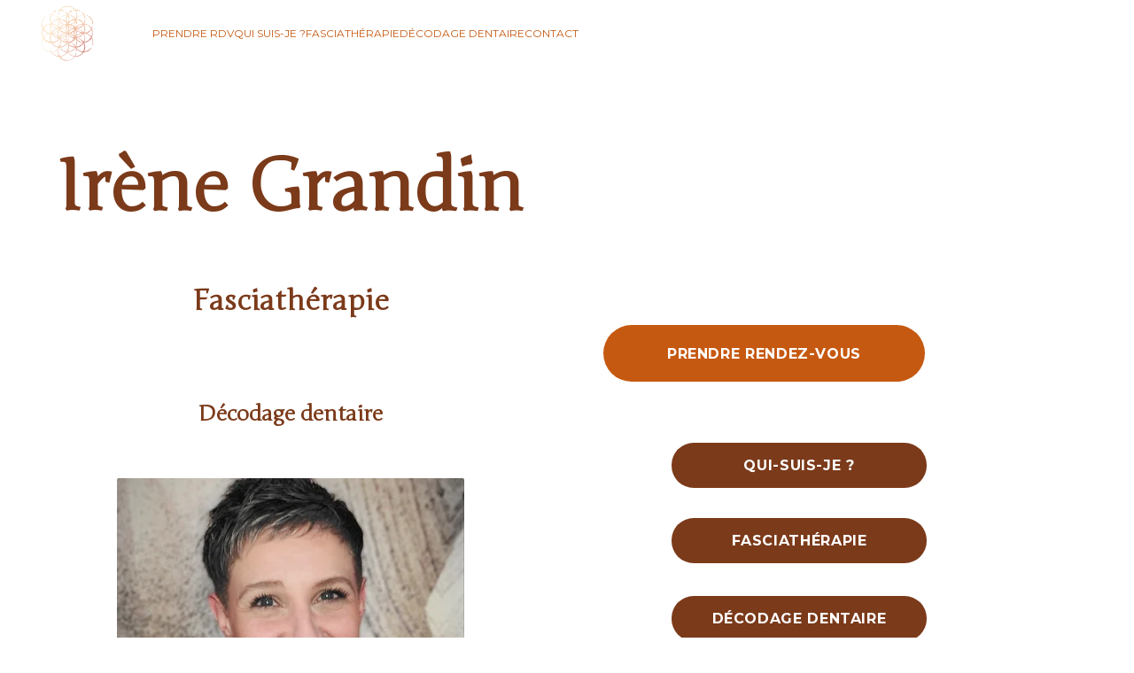

--- FILE ---
content_type: text/html
request_url: https://irenegrandinfasciatherapie.com/
body_size: 10517
content:
<!DOCTYPE html><html lang="fr"> <head><meta charset="utf-8"><meta name="viewport" content="width=device-width, initial-scale=1.0"><meta name="generator" content="Hostinger Website Builder"><!--[--><title>Irène GRANDIN, fasciathérapie et décodage dentaire, à Nîmes | Irène GRANDIN, fasciathérapie et décodage dentaire, à Nîmes</title><meta name="description" content="Fasciathérapie et décodage dentaire sont des thérapies manuelles complémentaires. Médecines douces et alternatives permettant au corps d&#39;autoréguler ses tensions et de nettoyer sa mémoire cellulaire."><link rel="icon" href="https://assets.zyrosite.com/cdn-cgi/image/format=auto,w=192,h=192,fit=crop,f=png/AzG0zxMGgZHVW0lM/logo-YX4L9JRBpaTywD2b.png"><link rel="apple-touch-icon" href="https://assets.zyrosite.com/cdn-cgi/image/format=auto,w=192,h=192,fit=crop,f=png/AzG0zxMGgZHVW0lM/logo-YX4L9JRBpaTywD2b.png"><meta content="https://irenegrandinfasciatherapie.com/" property="og:url"><link rel="canonical" href="https://irenegrandinfasciatherapie.com/"><meta content="Irène GRANDIN, fasciathérapie et décodage dentaire, à Nîmes | Irène GRANDIN, fasciathérapie et décodage dentaire, à Nîmes" property="og:title"><meta name="twitter:title" content="Irène GRANDIN, fasciathérapie et décodage dentaire, à Nîmes | Irène GRANDIN, fasciathérapie et décodage dentaire, à Nîmes"><meta content="website" property="og:type"><meta property="og:description" content="Fasciathérapie et décodage dentaire sont des thérapies manuelles complémentaires. Médecines douces et alternatives permettant au corps d&#39;autoréguler ses tensions et de nettoyer sa mémoire cellulaire."><meta name="twitter:description" content="Fasciathérapie et décodage dentaire sont des thérapies manuelles complémentaires. Médecines douces et alternatives permettant au corps d&#39;autoréguler ses tensions et de nettoyer sa mémoire cellulaire."><meta property="og:site_name" content="Irène GRANDIN, fasciathérapie et décodage dentaire, à Nîmes"><!----><meta property="og:image"><meta name="twitter:image"><meta content="" property="og:image:alt"><meta content="" name="twitter:image:alt"><meta name="twitter:card" content="summary_large_image"><!----><link rel="preconnect"><!----><!----><!----><!----><!--[--><link rel="alternate" hreflang="x-default" href="https://irenegrandinfasciatherapie.com/"><!--]--><link href="https://cdn.zyrosite.com/u1/google-fonts/font-faces?family=Junge:wght@400&amp;family=Montserrat:wght@400;500;600;700&amp;display=swap" rel="preconnect" crossorigin="true"><link href="https://cdn.zyrosite.com/u1/google-fonts/font-faces?family=Junge:wght@400&amp;family=Montserrat:wght@400;500;600;700&amp;display=swap" rel="preload" as="style"><link href="https://cdn.zyrosite.com/u1/google-fonts/font-faces?family=Junge:wght@400&amp;family=Montserrat:wght@400;500;600;700&amp;display=swap" rel="stylesheet" referrerpolicy="no-referrer"><!--]--><style></style><link rel="prefetch" href="https://assets.zyrosite.com/AzG0zxMGgZHVW0lM/traffic.txt"><script>(function(){const postDate = null;

			const currentDate = new Date().setHours(0, 0, 0, 0);
			const postPublishDate = new Date(postDate).setHours(0, 0, 0, 0);

			if (postPublishDate && currentDate < postPublishDate) {
				window.location.replace('/');
			}
		})();</script><link rel="stylesheet" href="/_astro-1752846857595/_slug_.DMudcqFU.css">
<style>:root{--color-meteorite-dark: #2f1c6a;--color-meteorite-dark-2: #1F1346;--color-meteorite: #8c85ff;--color-meteorite-light: #d5dfff;--color-primary-dark: #5025d1;--color-primary: #673de6;--color-primary-light: #ebe4ff;--color-primary-charts: #B39EF3;--color-danger-dark: #d63163;--color-danger: #fc5185;--color-danger-light: #ffe8ef;--color-danger-charts: #FEA8C2;--color-warning-dark: #fea419;--color-warning-dark-2: #9F6000;--color-warning-charts: #FFD28C;--color-warning: #ffcd35;--color-warning-light: #fff8e2;--color-success-dark: #008361;--color-success: #00b090;--color-success-light: #def4f0;--color-dark: #1d1e20;--color-gray-dark: #36344d;--color-gray: #727586;--color-gray-border: #dadce0;--color-gray-light: #f2f3f6;--color-light: #fff;--color-azure: #357df9;--color-azure-light: #e3ebf9;--color-azure-dark: #265ab2;--color-indigo: #6366F1;--color-neutral-200: #D8DAE0}.whats-app-bubble{position:fixed;right:20px;bottom:24px;z-index:1000;display:flex;cursor:pointer;border-radius:100px;box-shadow:#00000026 0 4px 12px}#wtpQualitySign_fixedCSS,#wtpQualitySign_popupCSS{bottom:10px!important}#wtpQualitySign_fixedCSS{z-index:17!important}#wtpQualitySign_popupCSS{z-index:18!important}
</style></head> <script type="application/ld+json">{"@context":"https://schema.org/","name":"Irène GRANDIN, fasciathérapie et décodage dentaire, à Nîmes","url":"https://irenegrandinfasciatherapie.com","description":"Fasciathérapie et décodage dentaire sont des thérapies manuelles complémentaires. Médecines douces et alternatives permettant au corps d'autoréguler ses tensions et de nettoyer sa mémoire cellulaire.","inLanguage":"fr","@type":"WebSite"}</script> <body> <div> <style>astro-island,astro-slot,astro-static-slot{display:contents}</style><script>(()=>{var e=async t=>{await(await t())()};(self.Astro||(self.Astro={})).only=e;window.dispatchEvent(new Event("astro:only"));})();;(()=>{var A=Object.defineProperty;var g=(i,o,a)=>o in i?A(i,o,{enumerable:!0,configurable:!0,writable:!0,value:a}):i[o]=a;var d=(i,o,a)=>g(i,typeof o!="symbol"?o+"":o,a);{let i={0:t=>m(t),1:t=>a(t),2:t=>new RegExp(t),3:t=>new Date(t),4:t=>new Map(a(t)),5:t=>new Set(a(t)),6:t=>BigInt(t),7:t=>new URL(t),8:t=>new Uint8Array(t),9:t=>new Uint16Array(t),10:t=>new Uint32Array(t),11:t=>1/0*t},o=t=>{let[l,e]=t;return l in i?i[l](e):void 0},a=t=>t.map(o),m=t=>typeof t!="object"||t===null?t:Object.fromEntries(Object.entries(t).map(([l,e])=>[l,o(e)]));class y extends HTMLElement{constructor(){super(...arguments);d(this,"Component");d(this,"hydrator");d(this,"hydrate",async()=>{var b;if(!this.hydrator||!this.isConnected)return;let e=(b=this.parentElement)==null?void 0:b.closest("astro-island[ssr]");if(e){e.addEventListener("astro:hydrate",this.hydrate,{once:!0});return}let c=this.querySelectorAll("astro-slot"),n={},h=this.querySelectorAll("template[data-astro-template]");for(let r of h){let s=r.closest(this.tagName);s!=null&&s.isSameNode(this)&&(n[r.getAttribute("data-astro-template")||"default"]=r.innerHTML,r.remove())}for(let r of c){let s=r.closest(this.tagName);s!=null&&s.isSameNode(this)&&(n[r.getAttribute("name")||"default"]=r.innerHTML)}let p;try{p=this.hasAttribute("props")?m(JSON.parse(this.getAttribute("props"))):{}}catch(r){let s=this.getAttribute("component-url")||"<unknown>",v=this.getAttribute("component-export");throw v&&(s+=` (export ${v})`),console.error(`[hydrate] Error parsing props for component ${s}`,this.getAttribute("props"),r),r}let u;await this.hydrator(this)(this.Component,p,n,{client:this.getAttribute("client")}),this.removeAttribute("ssr"),this.dispatchEvent(new CustomEvent("astro:hydrate"))});d(this,"unmount",()=>{this.isConnected||this.dispatchEvent(new CustomEvent("astro:unmount"))})}disconnectedCallback(){document.removeEventListener("astro:after-swap",this.unmount),document.addEventListener("astro:after-swap",this.unmount,{once:!0})}connectedCallback(){if(!this.hasAttribute("await-children")||document.readyState==="interactive"||document.readyState==="complete")this.childrenConnectedCallback();else{let e=()=>{document.removeEventListener("DOMContentLoaded",e),c.disconnect(),this.childrenConnectedCallback()},c=new MutationObserver(()=>{var n;((n=this.lastChild)==null?void 0:n.nodeType)===Node.COMMENT_NODE&&this.lastChild.nodeValue==="astro:end"&&(this.lastChild.remove(),e())});c.observe(this,{childList:!0}),document.addEventListener("DOMContentLoaded",e)}}async childrenConnectedCallback(){let e=this.getAttribute("before-hydration-url");e&&await import(e),this.start()}async start(){let e=JSON.parse(this.getAttribute("opts")),c=this.getAttribute("client");if(Astro[c]===void 0){window.addEventListener(`astro:${c}`,()=>this.start(),{once:!0});return}try{await Astro[c](async()=>{let n=this.getAttribute("renderer-url"),[h,{default:p}]=await Promise.all([import(this.getAttribute("component-url")),n?import(n):()=>()=>{}]),u=this.getAttribute("component-export")||"default";if(!u.includes("."))this.Component=h[u];else{this.Component=h;for(let f of u.split("."))this.Component=this.Component[f]}return this.hydrator=p,this.hydrate},e,this)}catch(n){console.error(`[astro-island] Error hydrating ${this.getAttribute("component-url")}`,n)}}attributeChangedCallback(){this.hydrate()}}d(y,"observedAttributes",["props"]),customElements.get("astro-island")||customElements.define("astro-island",y)}})();</script><astro-island uid="ZHXO25" component-url="/_astro-1752846857595/ClientHead.CJ39Wf-E.js" component-export="default" renderer-url="/_astro-1752846857595/client.Dx9cM9g2.js" props="{&quot;page-noindex&quot;:[0],&quot;canonical-url&quot;:[0,&quot;https://irenegrandinfasciatherapie.com/&quot;],&quot;site-meta&quot;:[0,{&quot;GAId&quot;:[0,&quot;-&quot;],&quot;hotjar&quot;:[0,&quot;&quot;],&quot;version&quot;:[0,195],&quot;template&quot;:[0,&quot;blank&quot;],&quot;metaTitle&quot;:[0,&quot;Irène GRANDIN, fasciathérapie et décodage dentaire, à Nîmes&quot;],&quot;customMeta&quot;:[0,&quot;&quot;],&quot;buttonSetId&quot;:[0,&quot;0&quot;],&quot;faviconPath&quot;:[0,&quot;logo-YX4L9JRBpaTywD2b.png&quot;],&quot;defaultLocale&quot;:[0,&quot;system&quot;],&quot;facebookPixel&quot;:[0,&quot;&quot;],&quot;faviconOrigin&quot;:[0,&quot;assets&quot;],&quot;googleAnalytics&quot;:[0,&quot;&quot;],&quot;googleTagManager&quot;:[0,&quot;&quot;],&quot;stripePublicApiKey&quot;:[0,&quot;&quot;],&quot;typographyStylesId&quot;:[0,&quot;aurora&quot;],&quot;isPrivateModeActive&quot;:[0,false],&quot;demoEcommerceStoreId&quot;:[0,&quot;demo_01G0E9P2R0CFTNBWEEFCEV8EG5&quot;],&quot;shouldAddWWWPrefixToDomain&quot;:[0,false],&quot;migrationToLayoutModifications&quot;:[0,{&quot;imageObjectFitRemoved&quot;:[0,true]}]}],&quot;domain&quot;:[0,&quot;irenegrandinfasciatherapie.com&quot;]}" ssr client="only" opts="{&quot;name&quot;:&quot;ClientHead&quot;,&quot;value&quot;:&quot;vue&quot;}"></astro-island> <script>(()=>{var e=async t=>{await(await t())()};(self.Astro||(self.Astro={})).load=e;window.dispatchEvent(new Event("astro:load"));})();</script><astro-island uid="ZI6Cz7" prefix="v1" component-url="/_astro-1752846857595/Page.CdcWJArN.js" component-export="default" renderer-url="/_astro-1752846857595/client.Dx9cM9g2.js" props="{&quot;pageData&quot;:[0,{&quot;pages&quot;:[0,{&quot;home&quot;:[0,{&quot;meta&quot;:[0,{&quot;title&quot;:[0,&quot;Irène GRANDIN, fasciathérapie et décodage dentaire, à Nîmes&quot;],&quot;ogImageAlt&quot;:[0,&quot;&quot;],&quot;description&quot;:[0,&quot;Fasciathérapie et décodage dentaire sont des thérapies manuelles complémentaires. Médecines douces et alternatives permettant au corps d&#39;autoréguler ses tensions et de nettoyer sa mémoire cellulaire.&quot;],&quot;ogImagePath&quot;:[0,&quot;&quot;],&quot;ogImageOrigin&quot;:[0,&quot;&quot;]}],&quot;name&quot;:[0,&quot;Accueil&quot;],&quot;slug&quot;:[0,&quot;accueil&quot;],&quot;type&quot;:[0,&quot;default&quot;],&quot;blocks&quot;:[1,[[0,&quot;zstx52&quot;]]],&quot;hiddenSlots&quot;:[1,[]]}],&quot;zQ2ydE&quot;:[0,{&quot;meta&quot;:[0,{}],&quot;name&quot;:[0,&quot;Fasciathérapie&quot;],&quot;slug&quot;:[0,&quot;fasciatherapie&quot;],&quot;type&quot;:[0,&quot;default&quot;],&quot;blocks&quot;:[1,[[0,&quot;zw8D4V&quot;]]],&quot;hiddenSlots&quot;:[1,[]]}],&quot;zWnz8c&quot;:[0,{&quot;meta&quot;:[0,{}],&quot;name&quot;:[0,&quot;Contact&quot;],&quot;slug&quot;:[0,&quot;contact&quot;],&quot;type&quot;:[0,&quot;default&quot;],&quot;blocks&quot;:[1,[[0,&quot;zSslx2&quot;]]],&quot;hiddenSlots&quot;:[1,[]]}],&quot;zY75Rk&quot;:[0,{&quot;meta&quot;:[0,{}],&quot;name&quot;:[0,&quot;Qui suis-je ?&quot;],&quot;slug&quot;:[0,&quot;qui-suis-je-&quot;],&quot;type&quot;:[0,&quot;default&quot;],&quot;blocks&quot;:[1,[[0,&quot;zqEfKD&quot;]]],&quot;hiddenSlots&quot;:[1,[]]}],&quot;z_Tl_E&quot;:[0,{&quot;meta&quot;:[0,{}],&quot;name&quot;:[0,&quot;Décodage dentaire&quot;],&quot;slug&quot;:[0,&quot;decodage-dentaire&quot;],&quot;type&quot;:[0,&quot;default&quot;],&quot;blocks&quot;:[1,[[0,&quot;zFXXRr&quot;]]],&quot;hiddenSlots&quot;:[1,[]]}]}],&quot;blocks&quot;:[0,{&quot;header&quot;:[0,{&quot;slot&quot;:[0,&quot;header&quot;],&quot;type&quot;:[0,&quot;BlockNavigation&quot;],&quot;mobile&quot;:[0,{&quot;height&quot;:[0,76]}],&quot;desktop&quot;:[0,{&quot;height&quot;:[0,76]}],&quot;settings&quot;:[0,{&quot;styles&quot;:[0,{&quot;width&quot;:[0,&quot;1240px&quot;],&quot;padding&quot;:[0,&quot;6px 16px 6px 16px&quot;],&quot;m-padding&quot;:[0,&quot;3px 16px 3px 16px&quot;],&quot;logo-width&quot;:[0,&quot;64px&quot;],&quot;cartIconSize&quot;:[0,&quot;24px&quot;],&quot;link-spacing&quot;:[0,&quot;40px&quot;],&quot;m-logo-width&quot;:[0,&quot;70px&quot;],&quot;m-link-spacing&quot;:[0,&quot;20px&quot;],&quot;element-spacing&quot;:[0,&quot;64px&quot;],&quot;contrastBackgroundColor&quot;:[0,&quot;rgb(220, 220, 220)&quot;]}],&quot;cartText&quot;:[0,&quot;Shopping bag&quot;],&quot;isSticky&quot;:[0,true],&quot;showLogo&quot;:[0,true],&quot;headerLayout&quot;:[0,&quot;desktop-2&quot;],&quot;isCartVisible&quot;:[0,true],&quot;logoImagePath&quot;:[0,&quot;logo-YX4L9JRBpaTywD2b.png&quot;],&quot;mHeaderLayout&quot;:[0,&quot;mobile-1&quot;],&quot;logoImageOrigin&quot;:[0,&quot;assets&quot;],&quot;mobileLinksAlignment&quot;:[0,&quot;right&quot;]}],&quot;zindexes&quot;:[1,[]],&quot;background&quot;:[0,{&quot;color&quot;:[0,&quot;rgb(255, 255, 255)&quot;],&quot;current&quot;:[0,&quot;color&quot;],&quot;isTransparent&quot;:[0,true]}],&quot;components&quot;:[1,[]],&quot;navLinkTextColor&quot;:[0,&quot;rgb(198, 89, 17)&quot;],&quot;navLinkTextColorHover&quot;:[0,&quot;rgb(0, 0, 0)&quot;]}],&quot;zstx52&quot;:[0,{&quot;type&quot;:[0,&quot;BlockLayout&quot;],&quot;mobile&quot;:[0,{&quot;minHeight&quot;:[0,653]}],&quot;desktop&quot;:[0,{&quot;minHeight&quot;:[0,912]}],&quot;settings&quot;:[0,{&quot;styles&quot;:[0,{&quot;rows&quot;:[0,14],&quot;row-gap&quot;:[0,&quot;16px&quot;],&quot;row-size&quot;:[0,&quot;48px&quot;],&quot;column-gap&quot;:[0,&quot;24px&quot;],&quot;block-padding&quot;:[0,&quot;16px 0&quot;],&quot;m-block-padding&quot;:[0,&quot;6px 16px 94px 16px&quot;]}]}],&quot;zindexes&quot;:[1,[[0,&quot;zGcHWI&quot;],[0,&quot;zlRp-K&quot;],[0,&quot;zDExHJ&quot;],[0,&quot;z-KOFb&quot;],[0,&quot;z5iPRa&quot;],[0,&quot;zjNfHg&quot;],[0,&quot;zY_ONu&quot;],[0,&quot;zgm48Y&quot;],[0,&quot;zTkKjS&quot;]]],&quot;background&quot;:[0,{&quot;path&quot;:[0,&quot;fond-d-ecran-mp8oN2bNlwTNgN8m.jpg&quot;],&quot;color&quot;:[0,&quot;rgb(255, 255, 255)&quot;],&quot;origin&quot;:[0,&quot;assets&quot;],&quot;current&quot;:[0,&quot;image&quot;]}],&quot;components&quot;:[1,[[0,&quot;zGcHWI&quot;],[0,&quot;zlRp-K&quot;],[0,&quot;zDExHJ&quot;],[0,&quot;z-KOFb&quot;],[0,&quot;z5iPRa&quot;],[0,&quot;zjNfHg&quot;],[0,&quot;zY_ONu&quot;],[0,&quot;zgm48Y&quot;],[0,&quot;zTkKjS&quot;]]]}]}],&quot;elements&quot;:[0,{&quot;z-KOFb&quot;:[0,{&quot;href&quot;:[0,&quot;/contact&quot;],&quot;type&quot;:[0,&quot;GridButton&quot;],&quot;mobile&quot;:[0,{&quot;top&quot;:[0,399],&quot;left&quot;:[0,0],&quot;width&quot;:[0,328],&quot;height&quot;:[0,44]}],&quot;target&quot;:[0,&quot;_self&quot;],&quot;content&quot;:[0,&quot;Contact&quot;],&quot;desktop&quot;:[0,{&quot;top&quot;:[0,680],&quot;left&quot;:[0,728],&quot;width&quot;:[0,288],&quot;height&quot;:[0,51]}],&quot;linkType&quot;:[0,&quot;page&quot;],&quot;settings&quot;:[0,{&quot;type&quot;:[0,&quot;primary&quot;],&quot;styles&quot;:[0,{&quot;align&quot;:[0,&quot;&quot;],&quot;justify&quot;:[0,&quot;center&quot;],&quot;m-element-margin&quot;:[0,&quot;0 0 16px 0&quot;],&quot;grid-button-primary-font-size&quot;:[0,&quot;16px&quot;],&quot;grid-button-primary-padding-x&quot;:[0,&quot;16px 34px&quot;],&quot;grid-button-primary-padding-y&quot;:[0,&quot;16px 34px&quot;],&quot;grid-button-primary-m-font-size&quot;:[0,&quot;16px&quot;],&quot;grid-button-primary-m-padding-x&quot;:[0,&quot;16px 34px&quot;],&quot;grid-button-primary-m-padding-y&quot;:[0,&quot;16px 34px&quot;],&quot;grid-button-primary-background-color&quot;:[0,&quot;#d6bea1&quot;],&quot;grid-button-primary-background-color-hover&quot;:[0,&quot;#ffebce&quot;],&quot;grid-button-primary-background-color-active&quot;:[0,&quot;#d6bea1&quot;]}]}],&quot;fontColor&quot;:[0,&quot;rgb(255, 255, 255)&quot;],&quot;borderColor&quot;:[0,&quot;rgba(0, 0, 0, 0)&quot;],&quot;borderWidth&quot;:[0,0],&quot;linkedPageId&quot;:[0,&quot;zWnz8c&quot;],&quot;fontColorHover&quot;:[0,&quot;rgb(255, 255, 255)&quot;],&quot;backgroundColor&quot;:[0,&quot;rgb(123, 58, 26)&quot;],&quot;borderColorHover&quot;:[0,&quot;rgba(0, 0, 0, 0)&quot;],&quot;borderWidthHover&quot;:[0,0],&quot;backgroundColorHover&quot;:[0,&quot;rgb(98, 33, 1)&quot;]}],&quot;z5iPRa&quot;:[0,{&quot;href&quot;:[0,&quot;/fasciatherapie&quot;],&quot;type&quot;:[0,&quot;GridButton&quot;],&quot;mobile&quot;:[0,{&quot;top&quot;:[0,282],&quot;left&quot;:[0,0],&quot;width&quot;:[0,328],&quot;height&quot;:[0,44]}],&quot;target&quot;:[0,&quot;_self&quot;],&quot;content&quot;:[0,&quot;Fasciathérapie&quot;],&quot;desktop&quot;:[0,{&quot;top&quot;:[0,509],&quot;left&quot;:[0,730],&quot;width&quot;:[0,288],&quot;height&quot;:[0,51]}],&quot;linkType&quot;:[0,&quot;page&quot;],&quot;settings&quot;:[0,{&quot;type&quot;:[0,&quot;primary&quot;],&quot;styles&quot;:[0,{&quot;align&quot;:[0,&quot;&quot;],&quot;justify&quot;:[0,&quot;center&quot;],&quot;m-element-margin&quot;:[0,&quot;0 0 16px 0&quot;],&quot;grid-button-primary-font-size&quot;:[0,&quot;16px&quot;],&quot;grid-button-primary-padding-x&quot;:[0,&quot;16px 34px&quot;],&quot;grid-button-primary-padding-y&quot;:[0,&quot;16px 34px&quot;],&quot;grid-button-primary-m-font-size&quot;:[0,&quot;16px&quot;],&quot;grid-button-primary-m-padding-x&quot;:[0,&quot;16px 34px&quot;],&quot;grid-button-primary-m-padding-y&quot;:[0,&quot;16px 34px&quot;],&quot;grid-button-primary-background-color&quot;:[0,&quot;#6b0000&quot;],&quot;grid-button-primary-background-color-hover&quot;:[0,&quot;#981922&quot;],&quot;grid-button-primary-background-color-active&quot;:[0,&quot;#6b0000&quot;]}]}],&quot;fontColor&quot;:[0,&quot;rgb(255, 255, 255)&quot;],&quot;borderColor&quot;:[0,&quot;rgba(0, 0, 0, 0)&quot;],&quot;borderWidth&quot;:[0,0],&quot;linkedPageId&quot;:[0,&quot;zQ2ydE&quot;],&quot;fontColorHover&quot;:[0,&quot;rgb(255, 255, 255)&quot;],&quot;backgroundColor&quot;:[0,&quot;rgb(123, 58, 26)&quot;],&quot;borderColorHover&quot;:[0,&quot;rgba(0, 0, 0, 0)&quot;],&quot;borderWidthHover&quot;:[0,0],&quot;backgroundColorHover&quot;:[0,&quot;rgb(98, 33, 1)&quot;]}],&quot;zDExHJ&quot;:[0,{&quot;href&quot;:[0,&quot;/decodage-dentaire&quot;],&quot;type&quot;:[0,&quot;GridButton&quot;],&quot;mobile&quot;:[0,{&quot;top&quot;:[0,341],&quot;left&quot;:[0,0],&quot;width&quot;:[0,328],&quot;height&quot;:[0,44]}],&quot;target&quot;:[0,&quot;_self&quot;],&quot;content&quot;:[0,&quot;Décodage dentaire&quot;],&quot;desktop&quot;:[0,{&quot;top&quot;:[0,597],&quot;left&quot;:[0,730],&quot;width&quot;:[0,288],&quot;height&quot;:[0,51]}],&quot;linkType&quot;:[0,&quot;page&quot;],&quot;settings&quot;:[0,{&quot;type&quot;:[0,&quot;primary&quot;],&quot;styles&quot;:[0,{&quot;align&quot;:[0,&quot;&quot;],&quot;justify&quot;:[0,&quot;center&quot;],&quot;m-element-margin&quot;:[0,&quot;0 0 16px 0&quot;],&quot;grid-button-primary-font-size&quot;:[0,&quot;16px&quot;],&quot;grid-button-primary-padding-x&quot;:[0,&quot;16px 34px&quot;],&quot;grid-button-primary-padding-y&quot;:[0,&quot;16px 34px&quot;],&quot;grid-button-primary-m-font-size&quot;:[0,&quot;16px&quot;],&quot;grid-button-primary-m-padding-x&quot;:[0,&quot;16px 34px&quot;],&quot;grid-button-primary-m-padding-y&quot;:[0,&quot;16px 34px&quot;],&quot;grid-button-primary-background-color&quot;:[0,&quot;#c65911&quot;],&quot;grid-button-primary-background-color-hover&quot;:[0,&quot;#f3863e&quot;],&quot;grid-button-primary-background-color-active&quot;:[0,&quot;#c65911&quot;]}]}],&quot;fontColor&quot;:[0,&quot;rgb(255, 255, 255)&quot;],&quot;borderColor&quot;:[0,&quot;rgba(0, 0, 0, 0)&quot;],&quot;borderWidth&quot;:[0,0],&quot;linkedPageId&quot;:[0,&quot;z_Tl_E&quot;],&quot;fontColorHover&quot;:[0,&quot;rgb(255, 255, 255)&quot;],&quot;backgroundColor&quot;:[0,&quot;rgb(123, 58, 26)&quot;],&quot;borderColorHover&quot;:[0,&quot;rgba(0, 0, 0, 0)&quot;],&quot;borderWidthHover&quot;:[0,0],&quot;backgroundColorHover&quot;:[0,&quot;rgb(98, 33, 1)&quot;]}],&quot;zGcHWI&quot;:[0,{&quot;type&quot;:[0,&quot;GridTextBox&quot;],&quot;mobile&quot;:[0,{&quot;top&quot;:[0,5],&quot;left&quot;:[0,0],&quot;width&quot;:[0,328],&quot;height&quot;:[0,43]}],&quot;content&quot;:[0,&quot;&lt;h2 style=\&quot;color: rgb(26, 26, 26)\&quot;&gt;&lt;span style=\&quot;color: rgb(123, 58, 26)\&quot;&gt;&lt;strong&gt;Irène Grandin&lt;/strong&gt;&lt;/span&gt;&lt;/h2&gt;&quot;],&quot;desktop&quot;:[0,{&quot;top&quot;:[0,88],&quot;left&quot;:[0,0],&quot;width&quot;:[0,600],&quot;height&quot;:[0,96]}],&quot;settings&quot;:[0,{&quot;styles&quot;:[0,{&quot;text&quot;:[0,&quot;center&quot;],&quot;align&quot;:[0,&quot;flex-start&quot;],&quot;justify&quot;:[0,&quot;center&quot;],&quot;m-width&quot;:[0,&quot;100%&quot;],&quot;m-element-margin&quot;:[0,&quot;0 0 16px 0&quot;]}]}]}],&quot;zTkKjS&quot;:[0,{&quot;href&quot;:[0,&quot;/qui-suis-je-&quot;],&quot;type&quot;:[0,&quot;GridButton&quot;],&quot;mobile&quot;:[0,{&quot;top&quot;:[0,160],&quot;left&quot;:[0,0],&quot;width&quot;:[0,328],&quot;height&quot;:[0,44]}],&quot;target&quot;:[0,&quot;_self&quot;],&quot;content&quot;:[0,&quot;Qui-suis-je ?&quot;],&quot;desktop&quot;:[0,{&quot;top&quot;:[0,424],&quot;left&quot;:[0,730],&quot;width&quot;:[0,288],&quot;height&quot;:[0,51]}],&quot;linkType&quot;:[0,&quot;page&quot;],&quot;settings&quot;:[0,{&quot;type&quot;:[0,&quot;primary&quot;],&quot;styles&quot;:[0,{&quot;align&quot;:[0,&quot;&quot;],&quot;justify&quot;:[0,&quot;center&quot;],&quot;m-element-margin&quot;:[0,&quot;0 0 16px 0&quot;],&quot;grid-button-primary-font-size&quot;:[0,&quot;16px&quot;],&quot;grid-button-primary-padding-x&quot;:[0,&quot;16px 34px&quot;],&quot;grid-button-primary-padding-y&quot;:[0,&quot;16px 34px&quot;],&quot;grid-button-primary-m-font-size&quot;:[0,&quot;16px&quot;],&quot;grid-button-primary-m-padding-x&quot;:[0,&quot;16px 34px&quot;],&quot;grid-button-primary-m-padding-y&quot;:[0,&quot;16px 34px&quot;],&quot;grid-button-primary-background-color&quot;:[0,&quot;#622101&quot;],&quot;grid-button-primary-background-color-hover&quot;:[0,&quot;#8f4e2e&quot;],&quot;grid-button-primary-background-color-active&quot;:[0,&quot;#622101&quot;]}]}],&quot;fontColor&quot;:[0,&quot;rgb(255, 255, 255)&quot;],&quot;borderColor&quot;:[0,&quot;rgba(0, 0, 0, 0)&quot;],&quot;borderWidth&quot;:[0,0],&quot;linkedPageId&quot;:[0,&quot;zY75Rk&quot;],&quot;fontColorHover&quot;:[0,&quot;rgb(255, 255, 255)&quot;],&quot;backgroundColor&quot;:[0,&quot;rgb(123, 58, 26)&quot;],&quot;borderColorHover&quot;:[0,&quot;rgba(0, 0, 0, 0)&quot;],&quot;borderWidthHover&quot;:[0,0],&quot;backgroundColorHover&quot;:[0,&quot;rgb(98, 33, 1)&quot;]}],&quot;zY_ONu&quot;:[0,{&quot;type&quot;:[0,&quot;GridTextBox&quot;],&quot;mobile&quot;:[0,{&quot;top&quot;:[0,115],&quot;left&quot;:[0,0],&quot;width&quot;:[0,328],&quot;height&quot;:[0,29]}],&quot;content&quot;:[0,&quot;&lt;h3 style=\&quot;color: rgb(26, 26, 26); font-size: 24px\&quot;&gt;&lt;span style=\&quot;color: rgb(123, 58, 26)\&quot;&gt;&lt;strong&gt;Décodage dentaire&lt;/strong&gt;&lt;/span&gt;&lt;/h3&gt;&quot;],&quot;desktop&quot;:[0,{&quot;top&quot;:[0,378],&quot;left&quot;:[0,0],&quot;width&quot;:[0,600],&quot;height&quot;:[0,29]}],&quot;settings&quot;:[0,{&quot;styles&quot;:[0,{&quot;text&quot;:[0,&quot;center&quot;],&quot;align&quot;:[0,&quot;flex-start&quot;],&quot;justify&quot;:[0,&quot;center&quot;],&quot;m-element-margin&quot;:[0,&quot;0 0 16px 0&quot;]}]}]}],&quot;zgm48Y&quot;:[0,{&quot;type&quot;:[0,&quot;GridImage&quot;],&quot;mobile&quot;:[0,{&quot;top&quot;:[0,457],&quot;left&quot;:[0,101],&quot;width&quot;:[0,125],&quot;height&quot;:[0,167],&quot;borderRadius&quot;:[0,&quot;0.5%&quot;]}],&quot;target&quot;:[0,&quot;_self&quot;],&quot;desktop&quot;:[0,{&quot;top&quot;:[0,464],&quot;left&quot;:[0,104],&quot;width&quot;:[0,392],&quot;height&quot;:[0,368],&quot;borderRadius&quot;:[0,&quot;0.5%&quot;]}],&quot;settings&quot;:[0,{&quot;alt&quot;:[0,&quot;&quot;],&quot;path&quot;:[0,&quot;photo-profil-doctolib-mnlEkPrekluNg22K.jpg&quot;],&quot;origin&quot;:[0,&quot;assets&quot;],&quot;styles&quot;:[0,{&quot;align&quot;:[0,&quot;center&quot;],&quot;justify&quot;:[0,&quot;center&quot;],&quot;m-width&quot;:[0,&quot;37.752161383285305%&quot;],&quot;m-align-self&quot;:[0,&quot;center&quot;],&quot;m-element-margin&quot;:[0,&quot;0 0 16px 0&quot;]}],&quot;clickAction&quot;:[0,&quot;none&quot;]}],&quot;fullResolutionWidth&quot;:[0,3112],&quot;fullResolutionHeight&quot;:[0,4130]}],&quot;zjNfHg&quot;:[0,{&quot;type&quot;:[0,&quot;GridTextBox&quot;],&quot;mobile&quot;:[0,{&quot;top&quot;:[0,62],&quot;left&quot;:[0,0],&quot;width&quot;:[0,328],&quot;height&quot;:[0,38]}],&quot;content&quot;:[0,&quot;&lt;h3 style=\&quot;color: rgb(26, 26, 26); font-size: 32px\&quot;&gt;&lt;span style=\&quot;color: rgb(123, 58, 26)\&quot;&gt;&lt;strong&gt;Fasciathérapie&lt;/strong&gt;&lt;/span&gt;&lt;/h3&gt;&quot;],&quot;desktop&quot;:[0,{&quot;top&quot;:[0,245],&quot;left&quot;:[0,0],&quot;width&quot;:[0,600],&quot;height&quot;:[0,38]}],&quot;settings&quot;:[0,{&quot;styles&quot;:[0,{&quot;text&quot;:[0,&quot;center&quot;],&quot;align&quot;:[0,&quot;flex-start&quot;],&quot;justify&quot;:[0,&quot;center&quot;],&quot;m-element-margin&quot;:[0,&quot;0 0 16px 0&quot;]}]}]}],&quot;zlRp-K&quot;:[0,{&quot;href&quot;:[0,&quot;https://www.smartagenda.fr/pro/irenegrandinfasciatherapie/rendez-vous&quot;],&quot;type&quot;:[0,&quot;GridButton&quot;],&quot;mobile&quot;:[0,{&quot;top&quot;:[0,223],&quot;left&quot;:[0,0],&quot;width&quot;:[0,328],&quot;height&quot;:[0,44]}],&quot;target&quot;:[0,&quot;_blank&quot;],&quot;content&quot;:[0,&quot;Prendre rendez-vous&quot;],&quot;desktop&quot;:[0,{&quot;top&quot;:[0,291],&quot;left&quot;:[0,653],&quot;width&quot;:[0,363],&quot;height&quot;:[0,64],&quot;fontSize&quot;:[0,16]}],&quot;linkType&quot;:[0,&quot;external&quot;],&quot;settings&quot;:[0,{&quot;type&quot;:[0,&quot;primary&quot;],&quot;styles&quot;:[0,{&quot;align&quot;:[0,&quot;&quot;],&quot;justify&quot;:[0,&quot;center&quot;],&quot;m-element-margin&quot;:[0,&quot;0 0 16px 0&quot;],&quot;grid-button-primary-font-size&quot;:[0,&quot;16px&quot;],&quot;grid-button-primary-padding-x&quot;:[0,&quot;16px 34px&quot;],&quot;grid-button-primary-padding-y&quot;:[0,&quot;16px 34px&quot;],&quot;grid-button-primary-m-font-size&quot;:[0,&quot;16px&quot;],&quot;grid-button-primary-m-padding-x&quot;:[0,&quot;16px 34px&quot;],&quot;grid-button-primary-m-padding-y&quot;:[0,&quot;16px 34px&quot;],&quot;grid-button-primary-background-color&quot;:[0,&quot;#622101&quot;],&quot;grid-button-primary-background-color-hover&quot;:[0,&quot;#8f4e2e&quot;],&quot;grid-button-primary-background-color-active&quot;:[0,&quot;#622101&quot;]}]}],&quot;fontColor&quot;:[0,&quot;rgb(255, 255, 255)&quot;],&quot;borderColor&quot;:[0,&quot;rgba(0, 0, 0, 0)&quot;],&quot;borderWidth&quot;:[0,0],&quot;fontColorHover&quot;:[0,&quot;rgb(255, 255, 255)&quot;],&quot;backgroundColor&quot;:[0,&quot;rgb(198, 89, 17)&quot;],&quot;borderColorHover&quot;:[0,&quot;rgba(0, 0, 0, 0)&quot;],&quot;borderWidthHover&quot;:[0,0],&quot;backgroundColorHover&quot;:[0,&quot;rgb(98, 33, 1)&quot;]}]}],&quot;nav&quot;:[1,[[0,{&quot;href&quot;:[0,&quot;https://www.smartagenda.fr/pro/irenegrandinfasciatherapie/rendez-vous&quot;],&quot;name&quot;:[0,&quot;Prendre RDV&quot;],&quot;target&quot;:[0,&quot;_blank&quot;],&quot;isHidden&quot;:[0,false],&quot;linkType&quot;:[0,&quot;Link&quot;],&quot;subItems&quot;:[1,[]],&quot;navItemId&quot;:[0,&quot;ziaTom&quot;],&quot;innerLinkType&quot;:[0,&quot;external&quot;],&quot;innerLinkPageId&quot;:[0,&quot;&quot;]}],[0,{&quot;linkType&quot;:[0,&quot;Page&quot;],&quot;subItems&quot;:[1,[]],&quot;navItemId&quot;:[0,&quot;zY75Rk&quot;],&quot;linkedPageId&quot;:[0,&quot;zY75Rk&quot;]}],[0,{&quot;linkType&quot;:[0,&quot;Page&quot;],&quot;subItems&quot;:[1,[]],&quot;navItemId&quot;:[0,&quot;zQ2ydE&quot;],&quot;linkedPageId&quot;:[0,&quot;zQ2ydE&quot;]}],[0,{&quot;linkType&quot;:[0,&quot;Page&quot;],&quot;subItems&quot;:[1,[]],&quot;navItemId&quot;:[0,&quot;z_Tl_E&quot;],&quot;linkedPageId&quot;:[0,&quot;z_Tl_E&quot;]}],[0,{&quot;linkType&quot;:[0,&quot;Page&quot;],&quot;subItems&quot;:[1,[]],&quot;navItemId&quot;:[0,&quot;zWnz8c&quot;],&quot;linkedPageId&quot;:[0,&quot;zWnz8c&quot;]}],[0,{&quot;isHidden&quot;:[0,true],&quot;linkType&quot;:[0,&quot;Page&quot;],&quot;subItems&quot;:[1,[]],&quot;navItemId&quot;:[0,&quot;home&quot;],&quot;linkedPageId&quot;:[0,&quot;home&quot;]}]]],&quot;currentLocale&quot;:[0,&quot;system&quot;],&quot;homePageId&quot;:[0,&quot;home&quot;],&quot;cookieBannerAcceptText&quot;:[0],&quot;cookieBannerDisclaimer&quot;:[0],&quot;cookieBannerDeclineText&quot;:[0],&quot;blogReadingTimeText&quot;:[0],&quot;metaTitle&quot;:[0],&quot;meta&quot;:[0,{&quot;GAId&quot;:[0,&quot;-&quot;],&quot;hotjar&quot;:[0,&quot;&quot;],&quot;version&quot;:[0,195],&quot;template&quot;:[0,&quot;blank&quot;],&quot;metaTitle&quot;:[0,&quot;Irène GRANDIN, fasciathérapie et décodage dentaire, à Nîmes&quot;],&quot;customMeta&quot;:[0,&quot;&quot;],&quot;buttonSetId&quot;:[0,&quot;0&quot;],&quot;faviconPath&quot;:[0,&quot;logo-YX4L9JRBpaTywD2b.png&quot;],&quot;defaultLocale&quot;:[0,&quot;system&quot;],&quot;facebookPixel&quot;:[0,&quot;&quot;],&quot;faviconOrigin&quot;:[0,&quot;assets&quot;],&quot;googleAnalytics&quot;:[0,&quot;&quot;],&quot;googleTagManager&quot;:[0,&quot;&quot;],&quot;stripePublicApiKey&quot;:[0,&quot;&quot;],&quot;typographyStylesId&quot;:[0,&quot;aurora&quot;],&quot;isPrivateModeActive&quot;:[0,false],&quot;demoEcommerceStoreId&quot;:[0,&quot;demo_01G0E9P2R0CFTNBWEEFCEV8EG5&quot;],&quot;shouldAddWWWPrefixToDomain&quot;:[0,false],&quot;migrationToLayoutModifications&quot;:[0,{&quot;imageObjectFitRemoved&quot;:[0,true]}]}],&quot;forms&quot;:[0,{}],&quot;styles&quot;:[0,{&quot;h1&quot;:[0,{&quot;font-size&quot;:[0,&quot;120px&quot;],&quot;font-style&quot;:[0,&quot;normal&quot;],&quot;font-family&quot;:[0,&quot;var(--font-primary)&quot;],&quot;font-weight&quot;:[0,400],&quot;line-height&quot;:[0,&quot;1.2&quot;],&quot;m-font-size&quot;:[0,&quot;44px&quot;],&quot;letter-spacing&quot;:[0,&quot;normal&quot;],&quot;text-transform&quot;:[0,&quot;none&quot;],&quot;text-decoration&quot;:[0,&quot;none&quot;]}],&quot;h2&quot;:[0,{&quot;font-size&quot;:[0,&quot;80px&quot;],&quot;font-style&quot;:[0,&quot;normal&quot;],&quot;font-family&quot;:[0,&quot;var(--font-primary)&quot;],&quot;font-weight&quot;:[0,400],&quot;line-height&quot;:[0,&quot;1.2&quot;],&quot;m-font-size&quot;:[0,&quot;36px&quot;],&quot;letter-spacing&quot;:[0,&quot;normal&quot;],&quot;text-transform&quot;:[0,&quot;none&quot;],&quot;text-decoration&quot;:[0,&quot;none&quot;]}],&quot;h3&quot;:[0,{&quot;font-size&quot;:[0,&quot;56px&quot;],&quot;font-style&quot;:[0,&quot;normal&quot;],&quot;font-family&quot;:[0,&quot;var(--font-primary)&quot;],&quot;font-weight&quot;:[0,400],&quot;line-height&quot;:[0,&quot;1.2&quot;],&quot;m-font-size&quot;:[0,&quot;32px&quot;],&quot;letter-spacing&quot;:[0,&quot;normal&quot;],&quot;text-transform&quot;:[0,&quot;none&quot;],&quot;text-decoration&quot;:[0,&quot;none&quot;]}],&quot;h4&quot;:[0,{&quot;font-size&quot;:[0,&quot;40px&quot;],&quot;font-style&quot;:[0,&quot;normal&quot;],&quot;font-family&quot;:[0,&quot;var(--font-primary)&quot;],&quot;font-weight&quot;:[0,400],&quot;line-height&quot;:[0,&quot;1.20&quot;],&quot;m-font-size&quot;:[0,&quot;28px&quot;],&quot;letter-spacing&quot;:[0,&quot;normal&quot;],&quot;text-transform&quot;:[0,&quot;none&quot;],&quot;text-decoration&quot;:[0,&quot;none&quot;]}],&quot;h5&quot;:[0,{&quot;font-size&quot;:[0,&quot;32px&quot;],&quot;font-style&quot;:[0,&quot;normal&quot;],&quot;font-family&quot;:[0,&quot;var(--font-primary)&quot;],&quot;font-weight&quot;:[0,400],&quot;line-height&quot;:[0,&quot;1.4&quot;],&quot;m-font-size&quot;:[0,&quot;24px&quot;],&quot;letter-spacing&quot;:[0,&quot;normal&quot;],&quot;text-transform&quot;:[0,&quot;none&quot;],&quot;text-decoration&quot;:[0,&quot;none&quot;]}],&quot;h6&quot;:[0,{&quot;font-size&quot;:[0,&quot;24px&quot;],&quot;font-style&quot;:[0,&quot;normal&quot;],&quot;font-family&quot;:[0,&quot;var(--font-primary)&quot;],&quot;font-weight&quot;:[0,400],&quot;line-height&quot;:[0,&quot;1.4&quot;],&quot;m-font-size&quot;:[0,&quot;20px&quot;],&quot;letter-spacing&quot;:[0,&quot;normal&quot;],&quot;text-transform&quot;:[0,&quot;none&quot;],&quot;text-decoration&quot;:[0,&quot;none&quot;]}],&quot;body&quot;:[0,{&quot;font-size&quot;:[0,&quot;16px&quot;],&quot;font-style&quot;:[0,&quot;normal&quot;],&quot;font-family&quot;:[0,&quot;var(--font-secondary)&quot;],&quot;font-weight&quot;:[0,500],&quot;line-height&quot;:[0,&quot;1.8&quot;],&quot;m-font-size&quot;:[0,&quot;16px&quot;],&quot;letter-spacing&quot;:[0,&quot;normal&quot;],&quot;text-transform&quot;:[0,&quot;none&quot;],&quot;text-decoration&quot;:[0,&quot;none&quot;]}],&quot;font&quot;:[0,{&quot;primary&quot;:[0,&quot;&#39;Junge&#39;, serif&quot;],&quot;secondary&quot;:[0,&quot;&#39;Montserrat&#39;, sans-serif&quot;]}],&quot;nav-link&quot;:[0,{&quot;font-size&quot;:[0,&quot;12px&quot;],&quot;font-style&quot;:[0,&quot;normal&quot;],&quot;font-family&quot;:[0,&quot;var(--font-secondary)&quot;],&quot;font-weight&quot;:[0,600],&quot;line-height&quot;:[0,&quot;1.2&quot;],&quot;m-font-size&quot;:[0,&quot;12px&quot;],&quot;letter-spacing&quot;:[0,&quot;normal&quot;],&quot;text-transform&quot;:[0,&quot;uppercase&quot;],&quot;text-decoration&quot;:[0,&quot;none&quot;]}],&quot;body-large&quot;:[0,{&quot;font-size&quot;:[0,&quot;18px&quot;],&quot;font-style&quot;:[0,&quot;normal&quot;],&quot;font-family&quot;:[0,&quot;var(--font-secondary)&quot;],&quot;font-weight&quot;:[0,500],&quot;line-height&quot;:[0,&quot;1.8&quot;],&quot;m-font-size&quot;:[0,&quot;18px&quot;],&quot;letter-spacing&quot;:[0,&quot;normal&quot;],&quot;text-transform&quot;:[0,&quot;normal&quot;],&quot;text-decoration&quot;:[0,&quot;none&quot;]}],&quot;body-small&quot;:[0,{&quot;font-size&quot;:[0,&quot;14px&quot;],&quot;font-style&quot;:[0,&quot;normal&quot;],&quot;font-family&quot;:[0,&quot;var(--font-secondary)&quot;],&quot;font-weight&quot;:[0,500],&quot;line-height&quot;:[0,&quot;1.8&quot;],&quot;m-font-size&quot;:[0,&quot;14px&quot;],&quot;letter-spacing&quot;:[0,&quot;normal&quot;],&quot;text-transform&quot;:[0,&quot;none&quot;],&quot;text-decoration&quot;:[0,&quot;none&quot;]}],&quot;grid-button-primary&quot;:[0,{&quot;font-size&quot;:[0,&quot;12px&quot;],&quot;padding-x&quot;:[0,&quot;40px&quot;],&quot;padding-y&quot;:[0,&quot;16px&quot;],&quot;font-style&quot;:[0,&quot;normal&quot;],&quot;border-null&quot;:[0,&quot;&quot;],&quot;font-family&quot;:[0,&quot;var(--font-secondary)&quot;],&quot;font-weight&quot;:[0,700],&quot;line-height&quot;:[0,&quot;1.2&quot;],&quot;m-font-size&quot;:[0,&quot;12px&quot;],&quot;m-padding-x&quot;:[0,&quot;36px&quot;],&quot;m-padding-y&quot;:[0,&quot;14px&quot;],&quot;box-shadow-x&quot;:[0,&quot;0px&quot;],&quot;box-shadow-y&quot;:[0,&quot;0px&quot;],&quot;border-radius&quot;:[0,999],&quot;letter-spacing&quot;:[0,&quot;0.04em&quot;],&quot;text-transform&quot;:[0,&quot;uppercase&quot;],&quot;box-shadow-blur&quot;:[0,&quot;0px&quot;],&quot;box-shadow-null&quot;:[0,&quot;&quot;],&quot;text-decoration&quot;:[0,&quot;none&quot;],&quot;box-shadow-color&quot;:[0,&quot;rgba(0, 0, 0, 0)&quot;],&quot;border-null-hover&quot;:[0,&quot;&quot;],&quot;box-shadow-spread&quot;:[0,&quot;0px&quot;],&quot;box-shadow-x-hover&quot;:[0,&quot;0px&quot;],&quot;box-shadow-y-hover&quot;:[0,&quot;0px&quot;],&quot;transition-duration&quot;:[0,&quot;0.2s&quot;],&quot;background-color-null&quot;:[0,&quot;&quot;],&quot;box-shadow-blur-hover&quot;:[0,&quot;0px&quot;],&quot;box-shadow-null-hover&quot;:[0,&quot;&quot;],&quot;box-shadow-color-hover&quot;:[0,&quot;0px&quot;],&quot;box-shadow-spread-hover&quot;:[0,&quot;0px&quot;],&quot;transition-timing-function&quot;:[0,&quot;ease&quot;],&quot;background-color-null-hover&quot;:[0,&quot;&quot;]}],&quot;grid-button-secondary&quot;:[0,{&quot;font-size&quot;:[0,&quot;12px&quot;],&quot;padding-x&quot;:[0,&quot;40px&quot;],&quot;padding-y&quot;:[0,&quot;16px&quot;],&quot;font-style&quot;:[0,&quot;normal&quot;],&quot;border-null&quot;:[0,&quot;&quot;],&quot;font-family&quot;:[0,&quot;var(--font-secondary)&quot;],&quot;font-weight&quot;:[0,700],&quot;line-height&quot;:[0,&quot;1.2&quot;],&quot;m-font-size&quot;:[0,&quot;12px&quot;],&quot;m-padding-x&quot;:[0,&quot;36px&quot;],&quot;m-padding-y&quot;:[0,&quot;14px&quot;],&quot;box-shadow-x&quot;:[0,&quot;0px&quot;],&quot;box-shadow-y&quot;:[0,&quot;0px&quot;],&quot;border-radius&quot;:[0,999],&quot;letter-spacing&quot;:[0,&quot;0.04em&quot;],&quot;text-transform&quot;:[0,&quot;uppercase&quot;],&quot;box-shadow-blur&quot;:[0,&quot;0px&quot;],&quot;box-shadow-null&quot;:[0,&quot;&quot;],&quot;text-decoration&quot;:[0,&quot;none&quot;],&quot;box-shadow-color&quot;:[0,&quot;rgba(0, 0, 0, 0)&quot;],&quot;border-null-hover&quot;:[0,&quot;&quot;],&quot;box-shadow-spread&quot;:[0,&quot;0px&quot;],&quot;box-shadow-x-hover&quot;:[0,&quot;0px&quot;],&quot;box-shadow-y-hover&quot;:[0,&quot;0px&quot;],&quot;transition-duration&quot;:[0,&quot;0.2s&quot;],&quot;background-color-null&quot;:[0,&quot;&quot;],&quot;box-shadow-blur-hover&quot;:[0,&quot;0px&quot;],&quot;box-shadow-null-hover&quot;:[0,&quot;&quot;],&quot;box-shadow-color-hover&quot;:[0,&quot;0px&quot;],&quot;box-shadow-spread-hover&quot;:[0,&quot;0px&quot;],&quot;transition-timing-function&quot;:[0,&quot;ease&quot;],&quot;background-color-null-hover&quot;:[0,&quot;&quot;]}]}],&quot;domain&quot;:[0,&quot;irenegrandinfasciatherapie.com&quot;],&quot;siteId&quot;:[0,&quot;AzG0zxMGgZHVW0lM&quot;],&quot;ecommerceShoppingCart&quot;:[0],&quot;blogCategories&quot;:[0,{}],&quot;languageSwitcherLanguages&quot;:[1,[]],&quot;currentPageId&quot;:[0,&quot;home&quot;],&quot;productId&quot;:[0],&quot;languageKeys&quot;:[1,[[0,&quot;system&quot;]]],&quot;isDynamicProductPageEnabled&quot;:[0,false],&quot;buildDate&quot;:[0,&quot;1752846869073&quot;]}],&quot;productData&quot;:[0]}" ssr client="load" opts="{&quot;name&quot;:&quot;PageComponent&quot;,&quot;value&quot;:true}" await-children><!--[--><main style="--h1-font-size:120px;--h1-font-style:normal;--h1-font-family:var(--font-primary);--h1-font-weight:400;--h1-line-height:1.2;--h1-m-font-size:44px;--h1-letter-spacing:normal;--h1-text-transform:none;--h1-text-decoration:none;--h2-font-size:80px;--h2-font-style:normal;--h2-font-family:var(--font-primary);--h2-font-weight:400;--h2-line-height:1.2;--h2-m-font-size:36px;--h2-letter-spacing:normal;--h2-text-transform:none;--h2-text-decoration:none;--h3-font-size:56px;--h3-font-style:normal;--h3-font-family:var(--font-primary);--h3-font-weight:400;--h3-line-height:1.2;--h3-m-font-size:32px;--h3-letter-spacing:normal;--h3-text-transform:none;--h3-text-decoration:none;--h4-font-size:40px;--h4-font-style:normal;--h4-font-family:var(--font-primary);--h4-font-weight:400;--h4-line-height:1.20;--h4-m-font-size:28px;--h4-letter-spacing:normal;--h4-text-transform:none;--h4-text-decoration:none;--h5-font-size:32px;--h5-font-style:normal;--h5-font-family:var(--font-primary);--h5-font-weight:400;--h5-line-height:1.4;--h5-m-font-size:24px;--h5-letter-spacing:normal;--h5-text-transform:none;--h5-text-decoration:none;--h6-font-size:24px;--h6-font-style:normal;--h6-font-family:var(--font-primary);--h6-font-weight:400;--h6-line-height:1.4;--h6-m-font-size:20px;--h6-letter-spacing:normal;--h6-text-transform:none;--h6-text-decoration:none;--body-font-size:16px;--body-font-style:normal;--body-font-family:var(--font-secondary);--body-font-weight:500;--body-line-height:1.8;--body-m-font-size:16px;--body-letter-spacing:normal;--body-text-transform:none;--body-text-decoration:none;--font-primary:&#39;Junge&#39;, serif;--font-secondary:&#39;Montserrat&#39;, sans-serif;--nav-link-font-size:12px;--nav-link-font-style:normal;--nav-link-font-family:var(--font-secondary);--nav-link-font-weight:600;--nav-link-line-height:1.2;--nav-link-m-font-size:12px;--nav-link-letter-spacing:normal;--nav-link-text-transform:uppercase;--nav-link-text-decoration:none;--body-large-font-size:18px;--body-large-font-style:normal;--body-large-font-family:var(--font-secondary);--body-large-font-weight:500;--body-large-line-height:1.8;--body-large-m-font-size:18px;--body-large-letter-spacing:normal;--body-large-text-transform:normal;--body-large-text-decoration:none;--body-small-font-size:14px;--body-small-font-style:normal;--body-small-font-family:var(--font-secondary);--body-small-font-weight:500;--body-small-line-height:1.8;--body-small-m-font-size:14px;--body-small-letter-spacing:normal;--body-small-text-transform:none;--body-small-text-decoration:none;--grid-button-primary-font-size:12px;--grid-button-primary-padding-x:40px;--grid-button-primary-padding-y:16px;--grid-button-primary-font-style:normal;--grid-button-primary-border-null:;--grid-button-primary-font-family:var(--font-secondary);--grid-button-primary-font-weight:700;--grid-button-primary-line-height:1.2;--grid-button-primary-m-font-size:12px;--grid-button-primary-m-padding-x:36px;--grid-button-primary-m-padding-y:14px;--grid-button-primary-box-shadow-x:0px;--grid-button-primary-box-shadow-y:0px;--grid-button-primary-border-radius:999px;--grid-button-primary-letter-spacing:0.04em;--grid-button-primary-text-transform:uppercase;--grid-button-primary-box-shadow-blur:0px;--grid-button-primary-box-shadow-null:;--grid-button-primary-text-decoration:none;--grid-button-primary-box-shadow-color:rgba(0, 0, 0, 0);--grid-button-primary-border-null-hover:;--grid-button-primary-box-shadow-spread:0px;--grid-button-primary-box-shadow-x-hover:0px;--grid-button-primary-box-shadow-y-hover:0px;--grid-button-primary-transition-duration:0.2s;--grid-button-primary-background-color-null:;--grid-button-primary-box-shadow-blur-hover:0px;--grid-button-primary-box-shadow-null-hover:;--grid-button-primary-box-shadow-color-hover:0px;--grid-button-primary-box-shadow-spread-hover:0px;--grid-button-primary-transition-timing-function:ease;--grid-button-primary-background-color-null-hover:;--grid-button-secondary-font-size:12px;--grid-button-secondary-padding-x:40px;--grid-button-secondary-padding-y:16px;--grid-button-secondary-font-style:normal;--grid-button-secondary-border-null:;--grid-button-secondary-font-family:var(--font-secondary);--grid-button-secondary-font-weight:700;--grid-button-secondary-line-height:1.2;--grid-button-secondary-m-font-size:12px;--grid-button-secondary-m-padding-x:36px;--grid-button-secondary-m-padding-y:14px;--grid-button-secondary-box-shadow-x:0px;--grid-button-secondary-box-shadow-y:0px;--grid-button-secondary-border-radius:999px;--grid-button-secondary-letter-spacing:0.04em;--grid-button-secondary-text-transform:uppercase;--grid-button-secondary-box-shadow-blur:0px;--grid-button-secondary-box-shadow-null:;--grid-button-secondary-text-decoration:none;--grid-button-secondary-box-shadow-color:rgba(0, 0, 0, 0);--grid-button-secondary-border-null-hover:;--grid-button-secondary-box-shadow-spread:0px;--grid-button-secondary-box-shadow-x-hover:0px;--grid-button-secondary-box-shadow-y-hover:0px;--grid-button-secondary-transition-duration:0.2s;--grid-button-secondary-background-color-null:;--grid-button-secondary-box-shadow-blur-hover:0px;--grid-button-secondary-box-shadow-null-hover:;--grid-button-secondary-box-shadow-color-hover:0px;--grid-button-secondary-box-shadow-spread-hover:0px;--grid-button-secondary-transition-timing-function:ease;--grid-button-secondary-background-color-null-hover:;--5f31c617:76px;" class="page"><div class="sticky-trigger"></div><!----><div class="top-blocks--sticky top-blocks"><!----><header class="block-header" style="--nav-link-font-weight:400;--nav-link-text-color:rgb(198, 89, 17);--nav-link-text-color-hover:rgb(0, 0, 0);--header-height-mobile:76px;--width:1240px;--padding-top:6px;--padding:6px 16px 6px 16px;--padding-right:16px;--padding-bottom:6px;--padding-left:16px;--m-padding-top:3px;--m-padding:3px 16px 3px 16px;--m-padding-right:16px;--m-padding-bottom:3px;--m-padding-left:16px;--logo-width:64px;--cartIconSize:24px;--link-spacing:40px;--m-logo-width:70px;--m-link-spacing:20px;--element-spacing:64px;--contrastBackgroundColor:rgb(220, 220, 220);--background-color:rgb(255, 255, 255);" backgroundcolorcontrast="rgb(220, 220, 220)" height="76" is-in-preview-mode="false" is-preview-mobile-view="false" data-v-6a88bed3><div class="background" style="--background-color:transparent;" data-v-6a88bed3></div><!--[--><div class="block-header-layout-desktop block-header-layout-desktop--desktop-2" style="--7708d8d2:min-content auto ;--a54fb50e:0px;" data-v-a07a4ffe><!--[--><a class="block-header-logo block-header__logo" href="/" data-v-6a88bed3 style="--0c1b1e60:64px;--5d79b3cd:undefinedpx;--21476ca4:24px;--43ce6f65:24;--dff81636:400;--653c9bff:70px;--2887ea0e:undefinedpx;--669f3aa2:24px;" data-v-4ae1c879><img class="block-header-logo__image" src="https://assets.zyrosite.com/cdn-cgi/image/format=auto,w=128,fit=crop,q=95/AzG0zxMGgZHVW0lM/logo-YX4L9JRBpaTywD2b.png" alt="Irène GRANDIN, fasciathérapie et décodage dentaire, à Nîmes logo" data-v-4ae1c879></a><!--]--><!--[--><nav class="block-header__nav" data-v-6a88bed3><ul class="block-header__nav-links" data-v-6a88bed3><!--[--><li class="block-header-item" data-v-6a88bed3 data-v-7a1586db><label class="block-header-item__label" data-v-7a1586db><!----><div class="item-content-wrapper block-header-item__item" aria-haspopup="false" data-v-7a1586db data-v-63e4f6b6><a class="item-content" target="_blank" href="https://www.smartagenda.fr/pro/irenegrandinfasciatherapie/rendez-vous" data-v-63e4f6b6>Prendre RDV</a><!----></div><!----></label></li><li class="block-header-item" data-v-6a88bed3 data-v-7a1586db><label class="block-header-item__label" data-v-7a1586db><!----><div class="item-content-wrapper block-header-item__item" aria-haspopup="false" data-v-7a1586db data-v-63e4f6b6><a class="item-content" href="/qui-suis-je-" data-v-63e4f6b6>Qui suis-je ?</a><!----></div><!----></label></li><li class="block-header-item" data-v-6a88bed3 data-v-7a1586db><label class="block-header-item__label" data-v-7a1586db><!----><div class="item-content-wrapper block-header-item__item" aria-haspopup="false" data-v-7a1586db data-v-63e4f6b6><a class="item-content" href="/fasciatherapie" data-v-63e4f6b6>Fasciathérapie</a><!----></div><!----></label></li><li class="block-header-item" data-v-6a88bed3 data-v-7a1586db><label class="block-header-item__label" data-v-7a1586db><!----><div class="item-content-wrapper block-header-item__item" aria-haspopup="false" data-v-7a1586db data-v-63e4f6b6><a class="item-content" href="/decodage-dentaire" data-v-63e4f6b6>Décodage dentaire</a><!----></div><!----></label></li><li class="block-header-item" data-v-6a88bed3 data-v-7a1586db><label class="block-header-item__label" data-v-7a1586db><!----><div class="item-content-wrapper block-header-item__item" aria-haspopup="false" data-v-7a1586db data-v-63e4f6b6><a class="item-content" href="/contact" data-v-63e4f6b6>Contact</a><!----></div><!----></label></li><!--]--></ul></nav><!--]--><!--[--><!--]--><!--[--><!--]--><!--[--><!--]--><!--[--><!--]--></div><div class="block-header-layout-mobile block-header-layout-mobile--mobile-1" style="--7708d8d2:min-content auto ;--a54fb50e:0px;" data-v-a07a4ffe><!--[--><a class="block-header-logo block-header__logo" href="/" data-v-6a88bed3 style="--0c1b1e60:64px;--5d79b3cd:undefinedpx;--21476ca4:24px;--43ce6f65:24;--dff81636:400;--653c9bff:70px;--2887ea0e:undefinedpx;--669f3aa2:24px;" data-v-4ae1c879><img class="block-header-logo__image" src="https://assets.zyrosite.com/cdn-cgi/image/format=auto,w=128,fit=crop,q=95/AzG0zxMGgZHVW0lM/logo-YX4L9JRBpaTywD2b.png" alt="Irène GRANDIN, fasciathérapie et décodage dentaire, à Nîmes logo" data-v-4ae1c879></a><!--]--><!--[--><!--]--><!--[--><button type="button" class="burger block-header__hamburger-menu" title="Menu" data-v-6a88bed3 style="--165ebbac:var(--nav-link-text-color);" data-v-ccf9b649><span class="burger__bun" data-v-ccf9b649></span><span class="burger__meat" data-v-ccf9b649></span><span class="burger__bun" data-v-ccf9b649></span></button><!--]--><div class="block-header-layout-mobile__dropdown--link-align-right block-header-layout-mobile__dropdown" data-v-a07a4ffe><!--[--><nav class="block-header__nav" data-v-6a88bed3><ul class="block-header__nav-links" data-v-6a88bed3><!--[--><li class="block-header-item" data-v-6a88bed3 data-v-7a1586db><label class="block-header-item__label" data-v-7a1586db><!----><div class="item-content-wrapper block-header-item__item" aria-haspopup="false" data-v-7a1586db data-v-63e4f6b6><a class="item-content" target="_blank" href="https://www.smartagenda.fr/pro/irenegrandinfasciatherapie/rendez-vous" data-v-63e4f6b6>Prendre RDV</a><!----></div><!----></label></li><li class="block-header-item" data-v-6a88bed3 data-v-7a1586db><label class="block-header-item__label" data-v-7a1586db><!----><div class="item-content-wrapper block-header-item__item" aria-haspopup="false" data-v-7a1586db data-v-63e4f6b6><a class="item-content" href="/qui-suis-je-" data-v-63e4f6b6>Qui suis-je ?</a><!----></div><!----></label></li><li class="block-header-item" data-v-6a88bed3 data-v-7a1586db><label class="block-header-item__label" data-v-7a1586db><!----><div class="item-content-wrapper block-header-item__item" aria-haspopup="false" data-v-7a1586db data-v-63e4f6b6><a class="item-content" href="/fasciatherapie" data-v-63e4f6b6>Fasciathérapie</a><!----></div><!----></label></li><li class="block-header-item" data-v-6a88bed3 data-v-7a1586db><label class="block-header-item__label" data-v-7a1586db><!----><div class="item-content-wrapper block-header-item__item" aria-haspopup="false" data-v-7a1586db data-v-63e4f6b6><a class="item-content" href="/decodage-dentaire" data-v-63e4f6b6>Décodage dentaire</a><!----></div><!----></label></li><li class="block-header-item" data-v-6a88bed3 data-v-7a1586db><label class="block-header-item__label" data-v-7a1586db><!----><div class="item-content-wrapper block-header-item__item" aria-haspopup="false" data-v-7a1586db data-v-63e4f6b6><a class="item-content" href="/contact" data-v-63e4f6b6>Contact</a><!----></div><!----></label></li><!--]--></ul></nav><!--]--><!--[--><!--]--><!--[--><!--]--><!--[--><!--]--></div></div><!--]--></header></div><div class="page__blocks"><!--[--><section id="zstx52" class="block block--desktop-first-visible block--mobile-first-visible" style="--header-height:76px;--header-height-mobile:76px;--rows:14;--row-gap:16px;--row-size:48px;--column-gap:24px;--block-padding-top:16px;--block-padding:16px 0;--block-padding-right:0;--block-padding-bottom:16px;--block-padding-left:0;--m-block-padding:6px 16px 94px 16px;" data-v-9393744b><div class="block-background" data-v-9393744b style="--f9f3716a:transparent;--232c59c7:50%;--24e13266:0%;--2e633380:50%;--b98e7ee4:center;"><img src="https://assets.zyrosite.com/cdn-cgi/image/format=auto,w=1920,fit=crop/AzG0zxMGgZHVW0lM/fond-d-ecran-mp8oN2bNlwTNgN8m.jpg" srcset="https://assets.zyrosite.com/cdn-cgi/image/format=auto,w=360,fit=crop/AzG0zxMGgZHVW0lM/fond-d-ecran-mp8oN2bNlwTNgN8m.jpg 360w,https://assets.zyrosite.com/cdn-cgi/image/format=auto,w=720,fit=crop/AzG0zxMGgZHVW0lM/fond-d-ecran-mp8oN2bNlwTNgN8m.jpg 720w,https://assets.zyrosite.com/cdn-cgi/image/format=auto,w=945,fit=crop/AzG0zxMGgZHVW0lM/fond-d-ecran-mp8oN2bNlwTNgN8m.jpg 945w,https://assets.zyrosite.com/cdn-cgi/image/format=auto,w=1080,fit=crop/AzG0zxMGgZHVW0lM/fond-d-ecran-mp8oN2bNlwTNgN8m.jpg 1080w,https://assets.zyrosite.com/cdn-cgi/image/format=auto,w=1440,fit=crop/AzG0zxMGgZHVW0lM/fond-d-ecran-mp8oN2bNlwTNgN8m.jpg 1440w,https://assets.zyrosite.com/cdn-cgi/image/format=auto,w=2880,fit=crop/AzG0zxMGgZHVW0lM/fond-d-ecran-mp8oN2bNlwTNgN8m.jpg 2880w,https://assets.zyrosite.com/cdn-cgi/image/format=auto,w=1920,fit=crop/AzG0zxMGgZHVW0lM/fond-d-ecran-mp8oN2bNlwTNgN8m.jpg 1920w,https://assets.zyrosite.com/cdn-cgi/image/format=auto,w=3840,fit=crop/AzG0zxMGgZHVW0lM/fond-d-ecran-mp8oN2bNlwTNgN8m.jpg 3840w" width="100vw" sizes="(max-width: 500px) 800px, 100vw" loading="eager" class="block-background__image"><!----><!----></div><div class="block-layout block-layout--layout" style="--m-grid-template-rows:1.3888888888888888vw auto 3.888888888888889vw auto 4.166666666666667vw auto 4.444444444444445vw auto 5.277777777777778vw auto 4.166666666666667vw auto 4.166666666666667vw auto 3.888888888888889vw auto 3.888888888888889vw auto 29px;--t-grid-template-rows:minmax(5px, auto) minmax(43px, auto) minmax(14px, auto) minmax(38px, auto) minmax(15px, auto) minmax(29px, auto) minmax(16px, auto) minmax(44px, auto) minmax(19px, auto) minmax(44px, auto) minmax(15px, auto) minmax(44px, auto) minmax(15px, auto) minmax(44px, auto) minmax(14px, auto) minmax(44px, auto) minmax(14px, auto) minmax(167px, auto) 1fr;--small-desktop-grid-template-rows:7.189542483660131vw auto 4.983660130718954vw auto 0.6535947712418301vw auto 1.8790849673202614vw auto 1.3888888888888888vw 3.2679738562091503vw auto 2.7777777777777777vw auto 3.022875816993464vw auto 2.6143790849673203vw auto 8.251633986928105vw 80px;--grid-template-rows:minmax(88px, auto) minmax(96px, auto) minmax(61px, auto) minmax(38px, auto) minmax(8px, auto) minmax(64px, auto) minmax(23px, auto) minmax(29px, auto) minmax(17px, auto) minmax(40px, auto) minmax(11px, auto) minmax(34px, auto) minmax(51px, auto) minmax(37px, auto) minmax(51px, auto) minmax(32px, auto) minmax(51px, auto) minmax(101px, auto) 1fr;--m-grid-template-columns:30.79268292682927% 38.109756097560975% 31.097560975609756%;--grid-template-columns:8.49673202614379% 32.02614379084967% 8.49673202614379% 4.330065359477124% 6.127450980392156% 0.16339869281045752% 23.366013071895424% 0.16339869281045752% 16.830065359477125%;--m-block-min-height:auto;--t-block-min-height:653px;--small-desktop-block-min-height:auto;--block-min-height:912px;--cf684206:1224px;--1b0ec2ff:360px;--b11075fe:0 4.444444444444445vw;--5a2609c5:0 16px;" data-v-9393744b><!--[--><!--[--><div class="layout-element layout-element--layout layout-element transition transition--undefined" style="--text:center;--align:flex-start;--justify:center;--m-width:100%;--m-element-margin:0 0 16px 0;--z-index:1;--grid-row:2/3;--grid-column:1/4;--m-grid-row:2/3;--m-grid-column:1/4;--556236e0:96px;--6114ddae:43px;" data-v-862b8f16><!--[--><!----><!----><!----><!----><!----><div class="text-box layout-element__component layout-element__component--GridTextBox" id="zGcHWI" data-v-862b8f16 style="--54285089:break-spaces;--6191828b:break-spaces;"><h2 style="color: rgb(26, 26, 26)"><span style="color: rgb(123, 58, 26)"><strong>Irène Grandin</strong></span></h2></div><!----><!----><!----><!----><!----><!----><!----><!----><!--[--><!--]--><!--]--></div><div class="layout-element layout-element--layout layout-element transition transition--undefined" style="--align:;--justify:center;--m-element-margin:0 0 16px 0;--grid-button-primary-font-size:16px;--grid-button-primary-padding-x:16px 34px;--grid-button-primary-padding-y:16px 34px;--grid-button-primary-m-font-size:16px;--grid-button-primary-m-padding-x:16px 34px;--grid-button-primary-m-padding-y:16px 34px;--grid-button-primary-background-color:#622101;--grid-button-primary-background-color-hover:#8f4e2e;--grid-button-primary-background-color-active:#622101;--z-index:2;--grid-row:6/7;--grid-column:5/8;--m-grid-row:10/11;--m-grid-column:1/4;--556236e0:64px;--6114ddae:44px;" data-v-862b8f16><!--[--><a href="https://www.smartagenda.fr/pro/irenegrandinfasciatherapie/rendez-vous" target="_blank" class="grid-button grid-button--primary layout-element__component layout-element__component--GridButton" aria-hidden="false" style="--font-size-desktop:16px;--border-width:0px;--background-color:rgb(198, 89, 17);--font-color:rgb(255, 255, 255);--border-color:rgba(0, 0, 0, 0);--background-color-hover:rgb(98, 33, 1);--font-color-hover:rgb(255, 255, 255);--border-color-hover:rgba(0, 0, 0, 0);--m-height:12.222222222222221vw;--m-width:91.11111111111111vw;" id="zlRp-K" data-v-862b8f16 data-v-dc96b232>Prendre rendez-vous</a><!----><!----><!----><!----><!----><!----><!----><!----><!----><!----><!----><!----><!----><!--[--><!--]--><!--]--></div><div class="layout-element layout-element--layout layout-element transition transition--undefined" style="--align:;--justify:center;--m-element-margin:0 0 16px 0;--grid-button-primary-font-size:16px;--grid-button-primary-padding-x:16px 34px;--grid-button-primary-padding-y:16px 34px;--grid-button-primary-m-font-size:16px;--grid-button-primary-m-padding-x:16px 34px;--grid-button-primary-m-padding-y:16px 34px;--grid-button-primary-background-color:#c65911;--grid-button-primary-background-color-hover:#f3863e;--grid-button-primary-background-color-active:#c65911;--z-index:3;--grid-row:15/16;--grid-column:7/9;--m-grid-row:14/15;--m-grid-column:1/4;--556236e0:51px;--6114ddae:44px;" data-v-862b8f16><!--[--><a href="/decodage-dentaire" target="_self" class="grid-button grid-button--primary layout-element__component layout-element__component--GridButton" aria-hidden="false" style="--border-width:0px;--background-color:rgb(123, 58, 26);--font-color:rgb(255, 255, 255);--border-color:rgba(0, 0, 0, 0);--background-color-hover:rgb(98, 33, 1);--font-color-hover:rgb(255, 255, 255);--border-color-hover:rgba(0, 0, 0, 0);--m-height:12.222222222222221vw;--m-width:91.11111111111111vw;" id="zDExHJ" data-v-862b8f16 data-v-dc96b232>Décodage dentaire</a><!----><!----><!----><!----><!----><!----><!----><!----><!----><!----><!----><!----><!----><!--[--><!--]--><!--]--></div><div class="layout-element layout-element--layout layout-element transition transition--undefined" style="--align:;--justify:center;--m-element-margin:0 0 16px 0;--grid-button-primary-font-size:16px;--grid-button-primary-padding-x:16px 34px;--grid-button-primary-padding-y:16px 34px;--grid-button-primary-m-font-size:16px;--grid-button-primary-m-padding-x:16px 34px;--grid-button-primary-m-padding-y:16px 34px;--grid-button-primary-background-color:#d6bea1;--grid-button-primary-background-color-hover:#ffebce;--grid-button-primary-background-color-active:#d6bea1;--z-index:4;--grid-row:17/18;--grid-column:6/8;--m-grid-row:16/17;--m-grid-column:1/4;--556236e0:51px;--6114ddae:44px;" data-v-862b8f16><!--[--><a href="/contact" target="_self" class="grid-button grid-button--primary layout-element__component layout-element__component--GridButton" aria-hidden="false" style="--border-width:0px;--background-color:rgb(123, 58, 26);--font-color:rgb(255, 255, 255);--border-color:rgba(0, 0, 0, 0);--background-color-hover:rgb(98, 33, 1);--font-color-hover:rgb(255, 255, 255);--border-color-hover:rgba(0, 0, 0, 0);--m-height:12.222222222222221vw;--m-width:91.11111111111111vw;" id="z-KOFb" data-v-862b8f16 data-v-dc96b232>Contact</a><!----><!----><!----><!----><!----><!----><!----><!----><!----><!----><!----><!----><!----><!--[--><!--]--><!--]--></div><div class="layout-element layout-element--layout layout-element transition transition--undefined" style="--align:;--justify:center;--m-element-margin:0 0 16px 0;--grid-button-primary-font-size:16px;--grid-button-primary-padding-x:16px 34px;--grid-button-primary-padding-y:16px 34px;--grid-button-primary-m-font-size:16px;--grid-button-primary-m-padding-x:16px 34px;--grid-button-primary-m-padding-y:16px 34px;--grid-button-primary-background-color:#6b0000;--grid-button-primary-background-color-hover:#981922;--grid-button-primary-background-color-active:#6b0000;--z-index:5;--grid-row:13/14;--grid-column:7/9;--m-grid-row:12/13;--m-grid-column:1/4;--556236e0:51px;--6114ddae:44px;" data-v-862b8f16><!--[--><a href="/fasciatherapie" target="_self" class="grid-button grid-button--primary layout-element__component layout-element__component--GridButton" aria-hidden="false" style="--border-width:0px;--background-color:rgb(123, 58, 26);--font-color:rgb(255, 255, 255);--border-color:rgba(0, 0, 0, 0);--background-color-hover:rgb(98, 33, 1);--font-color-hover:rgb(255, 255, 255);--border-color-hover:rgba(0, 0, 0, 0);--m-height:12.222222222222221vw;--m-width:91.11111111111111vw;" id="z5iPRa" data-v-862b8f16 data-v-dc96b232>Fasciathérapie</a><!----><!----><!----><!----><!----><!----><!----><!----><!----><!----><!----><!----><!----><!--[--><!--]--><!--]--></div><div class="layout-element layout-element--layout layout-element transition transition--undefined" style="--text:center;--align:flex-start;--justify:center;--m-element-margin:0 0 16px 0;--z-index:6;--grid-row:4/5;--grid-column:1/4;--m-grid-row:4/5;--m-grid-column:1/4;--556236e0:38px;--6114ddae:38px;" data-v-862b8f16><!--[--><!----><!----><!----><!----><!----><div class="text-box layout-element__component layout-element__component--GridTextBox" id="zjNfHg" data-v-862b8f16 style="--54285089:break-spaces;--6191828b:break-spaces;"><h3 style="color: rgb(26, 26, 26); font-size: 32px"><span style="color: rgb(123, 58, 26)"><strong>Fasciathérapie</strong></span></h3></div><!----><!----><!----><!----><!----><!----><!----><!----><!--[--><!--]--><!--]--></div><div class="layout-element layout-element--layout layout-element transition transition--undefined" style="--text:center;--align:flex-start;--justify:center;--m-element-margin:0 0 16px 0;--z-index:7;--grid-row:8/9;--grid-column:1/4;--m-grid-row:6/7;--m-grid-column:1/4;--556236e0:29px;--6114ddae:29px;" data-v-862b8f16><!--[--><!----><!----><!----><!----><!----><div class="text-box layout-element__component layout-element__component--GridTextBox" id="zY_ONu" data-v-862b8f16 style="--54285089:break-spaces;--6191828b:break-spaces;"><h3 style="color: rgb(26, 26, 26); font-size: 24px"><span style="color: rgb(123, 58, 26)"><strong>Décodage dentaire</strong></span></h3></div><!----><!----><!----><!----><!----><!----><!----><!----><!--[--><!--]--><!--]--></div><div class="layout-element layout-element--layout layout-element transition transition--undefined transition--root-hidden" style="--align:center;--justify:center;--m-width:37.752161383285305%;--m-align-self:center;--m-element-margin:0 0 16px 0;--z-index:8;--grid-row:11/19;--grid-column:2/3;--m-grid-row:18/19;--m-grid-column:2/3;--556236e0:368px;--6114ddae:167px;" data-v-862b8f16><!--[--><!----><!----><!----><!----><!----><!----><!----><!----><!----><div id="zgm48Y" class="image-wrapper image-wrapper--layout layout-element__component layout-element__component--GridImage" data-v-862b8f16 style="--6dd03e3a:368px;--11a61be1:167px;" data-v-5ac3d6aa><div target="_self" title style="--f177488a:0.5%;--9c00fd5c:32.02614379084967vw;--09ad0563:30.065359477124183vw;--7cc1e967:0.5%;--5de16d65:100%;--4beec8a0:auto;" class="image image--grid image-wrapper--desktop" data-selector="data-image" data-animation-role="image" data-v-5ac3d6aa data-v-e7628ce9><img alt src="https://assets.zyrosite.com/cdn-cgi/image/format=auto,w=392,h=368,fit=crop/AzG0zxMGgZHVW0lM/photo-profil-doctolib-mnlEkPrekluNg22K.jpg" srcset="https://assets.zyrosite.com/cdn-cgi/image/format=auto,w=328,h=308,fit=crop/AzG0zxMGgZHVW0lM/photo-profil-doctolib-mnlEkPrekluNg22K.jpg 328w,https://assets.zyrosite.com/cdn-cgi/image/format=auto,w=656,h=616,fit=crop/AzG0zxMGgZHVW0lM/photo-profil-doctolib-mnlEkPrekluNg22K.jpg 656w,https://assets.zyrosite.com/cdn-cgi/image/format=auto,w=861,h=808,fit=crop/AzG0zxMGgZHVW0lM/photo-profil-doctolib-mnlEkPrekluNg22K.jpg 861w,https://assets.zyrosite.com/cdn-cgi/image/format=auto,w=984,h=924,fit=crop/AzG0zxMGgZHVW0lM/photo-profil-doctolib-mnlEkPrekluNg22K.jpg 984w,https://assets.zyrosite.com/cdn-cgi/image/format=auto,w=392,h=368,fit=crop/AzG0zxMGgZHVW0lM/photo-profil-doctolib-mnlEkPrekluNg22K.jpg 392w,https://assets.zyrosite.com/cdn-cgi/image/format=auto,w=784,h=736,fit=crop/AzG0zxMGgZHVW0lM/photo-profil-doctolib-mnlEkPrekluNg22K.jpg 784w" sizes="(min-width: 920px) 392px, calc(100vw - 0px)" height="368" width="392" loading="lazy" class="image__image" data-v-e7628ce9><!--[--><!--]--></div><div target="_self" title style="--f177488a:0.5%;--9c00fd5c:10.212418300653594vw;--09ad0563:13.643790849673202vw;--7cc1e967:0.5%;--5de16d65:34.72222222222222vw;--4beec8a0:46.388888888888886vw;" class="image image--grid image-wrapper--mobile" data-selector="data-image" data-animation-role="image" data-v-5ac3d6aa data-v-e7628ce9><img alt src="https://assets.zyrosite.com/cdn-cgi/image/format=auto,w=125,h=167,fit=crop/AzG0zxMGgZHVW0lM/photo-profil-doctolib-mnlEkPrekluNg22K.jpg" srcset="https://assets.zyrosite.com/cdn-cgi/image/format=auto,w=360,h=481,fit=crop/AzG0zxMGgZHVW0lM/photo-profil-doctolib-mnlEkPrekluNg22K.jpg 360w,https://assets.zyrosite.com/cdn-cgi/image/format=auto,w=720,h=962,fit=crop/AzG0zxMGgZHVW0lM/photo-profil-doctolib-mnlEkPrekluNg22K.jpg 720w,https://assets.zyrosite.com/cdn-cgi/image/format=auto,w=945,h=1263,fit=crop/AzG0zxMGgZHVW0lM/photo-profil-doctolib-mnlEkPrekluNg22K.jpg 945w,https://assets.zyrosite.com/cdn-cgi/image/format=auto,w=1080,h=1443,fit=crop/AzG0zxMGgZHVW0lM/photo-profil-doctolib-mnlEkPrekluNg22K.jpg 1080w,https://assets.zyrosite.com/cdn-cgi/image/format=auto,w=125,h=167,fit=crop/AzG0zxMGgZHVW0lM/photo-profil-doctolib-mnlEkPrekluNg22K.jpg 125w,https://assets.zyrosite.com/cdn-cgi/image/format=auto,w=250,h=334,fit=crop/AzG0zxMGgZHVW0lM/photo-profil-doctolib-mnlEkPrekluNg22K.jpg 250w" sizes="(min-width: 920px) 392px, calc(100vw - 0px)" height="167" width="125" loading="lazy" class="image__image" data-v-e7628ce9><!--[--><!--]--></div></div><!----><!----><!----><!----><!--[--><!--]--><!--]--></div><div class="layout-element layout-element--layout layout-element transition transition--undefined" style="--align:;--justify:center;--m-element-margin:0 0 16px 0;--grid-button-primary-font-size:16px;--grid-button-primary-padding-x:16px 34px;--grid-button-primary-padding-y:16px 34px;--grid-button-primary-m-font-size:16px;--grid-button-primary-m-padding-x:16px 34px;--grid-button-primary-m-padding-y:16px 34px;--grid-button-primary-background-color:#622101;--grid-button-primary-background-color-hover:#8f4e2e;--grid-button-primary-background-color-active:#622101;--z-index:9;--grid-row:10/12;--grid-column:7/9;--m-grid-row:8/9;--m-grid-column:1/4;--556236e0:51px;--6114ddae:44px;" data-v-862b8f16><!--[--><a href="/qui-suis-je-" target="_self" class="grid-button grid-button--primary layout-element__component layout-element__component--GridButton" aria-hidden="false" style="--border-width:0px;--background-color:rgb(123, 58, 26);--font-color:rgb(255, 255, 255);--border-color:rgba(0, 0, 0, 0);--background-color-hover:rgb(98, 33, 1);--font-color-hover:rgb(255, 255, 255);--border-color-hover:rgba(0, 0, 0, 0);--m-height:12.222222222222221vw;--m-width:91.11111111111111vw;" id="zTkKjS" data-v-862b8f16 data-v-dc96b232>Qui-suis-je ?</a><!----><!----><!----><!----><!----><!----><!----><!----><!----><!----><!----><!----><!----><!--[--><!--]--><!--]--></div><!--]--><!--]--></div><!----><!----><!----><!----><!----></section><!--]--></div><!----><!----><!----></main><!----><!--]--><!--astro:end--></astro-island> <astro-island uid="Z1iC4qW" component-url="/_astro-1752846857595/Integrations.CmI2FkpO.js" component-export="default" renderer-url="/_astro-1752846857595/client.Dx9cM9g2.js" props="{&quot;siteMeta&quot;:[0,{&quot;GAId&quot;:[0,&quot;-&quot;],&quot;hotjar&quot;:[0,&quot;&quot;],&quot;version&quot;:[0,195],&quot;template&quot;:[0,&quot;blank&quot;],&quot;metaTitle&quot;:[0,&quot;Irène GRANDIN, fasciathérapie et décodage dentaire, à Nîmes&quot;],&quot;customMeta&quot;:[0,&quot;&quot;],&quot;buttonSetId&quot;:[0,&quot;0&quot;],&quot;faviconPath&quot;:[0,&quot;logo-YX4L9JRBpaTywD2b.png&quot;],&quot;defaultLocale&quot;:[0,&quot;system&quot;],&quot;facebookPixel&quot;:[0,&quot;&quot;],&quot;faviconOrigin&quot;:[0,&quot;assets&quot;],&quot;googleAnalytics&quot;:[0,&quot;&quot;],&quot;googleTagManager&quot;:[0,&quot;&quot;],&quot;stripePublicApiKey&quot;:[0,&quot;&quot;],&quot;typographyStylesId&quot;:[0,&quot;aurora&quot;],&quot;isPrivateModeActive&quot;:[0,false],&quot;demoEcommerceStoreId&quot;:[0,&quot;demo_01G0E9P2R0CFTNBWEEFCEV8EG5&quot;],&quot;shouldAddWWWPrefixToDomain&quot;:[0,false],&quot;migrationToLayoutModifications&quot;:[0,{&quot;imageObjectFitRemoved&quot;:[0,true]}]}]}" ssr client="only" opts="{&quot;name&quot;:&quot;Integrations&quot;,&quot;value&quot;:&quot;vue&quot;}"></astro-island> </div>  </body></html> 